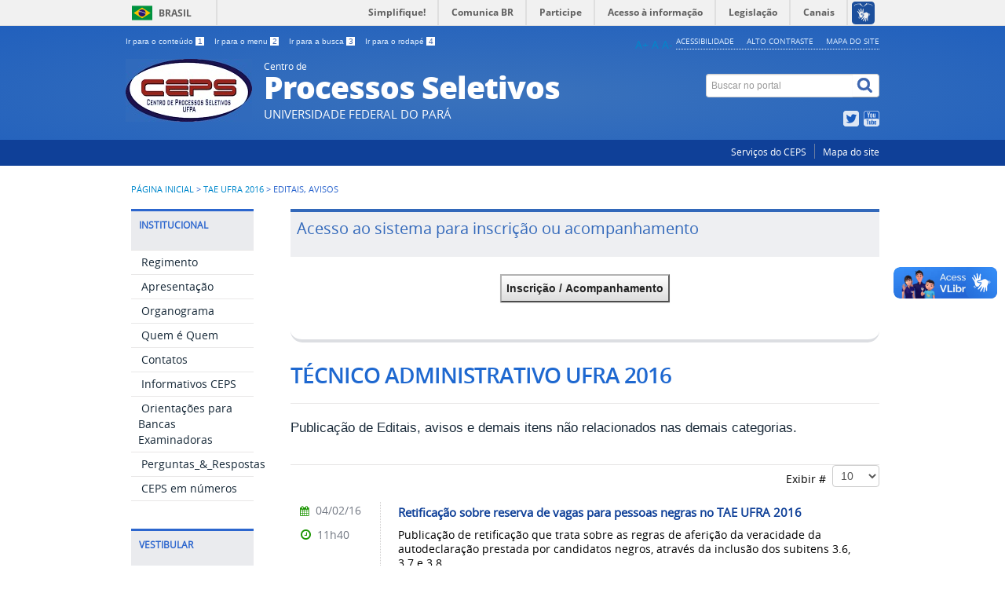

--- FILE ---
content_type: text/html; charset=utf-8
request_url: https://www.ceps.ufpa.br/index.php/tae-ufra-2016/81-editais-avisos-taeufra2016?start=10
body_size: 12116
content:
<!DOCTYPE html>
<!--[if lt IE 7]>      <html class="no-js lt-ie9 lt-ie8 lt-ie7" lang="pt-br" dir="ltr"> <![endif]-->
<!--[if IE 7]>         <html class="no-js lt-ie9 lt-ie8" lang="pt-br" dir="ltr"> <![endif]-->
<!--[if IE 8]>         <html class="no-js lt-ie9" lang="pt-br" dir="ltr"> <![endif]-->
<!--[if gt IE 8]><!-->
<html class="no-js" lang="pt-br" dir="ltr">
<!--<![endif]-->
<html lang="pt-br">

<head>
   
<!-- Google tag (gtag.js) -->
<script async src="https://www.googletagmanager.com/gtag/js?id=G-ZTCDR3F3XG"></script>
<script>
  window.dataLayer = window.dataLayer || [];
  function gtag(){dataLayer.push(arguments);}
  gtag('js', new Date());

  gtag('config', 'G-ZTCDR3F3XG');
</script>



    <meta http-equiv="X-UA-Compatible" content="IE=edge" />
    <meta charset="utf-8">
    <meta name="viewport" content="width=device-width, initial-scale=1">	
	<meta name="robots" content="index, follow" />
	<meta name="AdsBot-Google" content="noindex" />
    <meta name="theme-color" content="#025c75">
    <link rel="preconnect" href="https://fonts.googleapis.com/" crossorigin>
	<link rel="preconnect" href="https://fonts.gstatic.com/" crossorigin>

    <!--[if lt IE 9]>
    <script src="/templates/padraogoverno01/js/html5shiv.js"></script>
    <![endif]-->
    <link rel="stylesheet" href="/templates/padraogoverno01/bootstrap/css/bootstrap.min.css" type='text/css' />
    <link rel="stylesheet" href="/templates/padraogoverno01/css/template-azul.css" type='text/css' />
    		<link rel="stylesheet" href="/templates/padraogoverno01/css/icones-bmp-azul.css" type='text/css'/>
		    <link rel="stylesheet" href="/templates/padraogoverno01/font-awesome/css/font-awesome.min.css" type='text/css' />
	<link rel="stylesheet" href="/templates/padraogoverno01/css/padraoceps.css" type='text/css'/>
    <!--[if lt IE 10]>
    <link rel="stylesheet" href="/templates/padraogoverno01/css/ie.css" />
    <![endif]-->
    <!--[if lt IE 9]>
    <link rel="stylesheet" href="/templates/padraogoverno01/css/ie8.css" />
    <![endif]-->
    <!--[if lt IE 8]>
    <link rel="stylesheet" href="/templates/padraogoverno01/css/ie7.css" />
    <link rel="stylesheet" href="/font-awesome/css/font-awesome-ie7.min.css" />
    <![endif]-->
	
	<!-- jquery do banner rotativo corigido  -->
    <!-- jQuery (necessary for Bootstrap's JavaScript plugins) -->
    <script src="https://code.jquery.com/jquery-1.12.4.min.js" integrity="sha384-nvAa0+6Qg9clwYCGGPpDQLVpLNn0fRaROjHqs13t4Ggj3Ez50XnGQqc/r8MhnRDZ" crossorigin="anonymous"></script>
    <!-- Include all compiled plugins (below), or include individual files as needed -->
    <script src="https://cdn.jsdelivr.net/npm/bootstrap@3.4.1/dist/js/bootstrap.min.js" integrity="sha384-aJ21OjlMXNL5UyIl/XNwTMqvzeRMZH2w8c5cRVpzpU8Y5bApTppSuUkhZXN0VxHd" crossorigin="anonymous"></script>
	<!-- fim jquery do banner rotativo corigido  -->

  
        <base href="https://www.ceps.ufpa.br/index.php/tae-ufra-2016/81-editais-avisos-taeufra2016" />
	<meta http-equiv="content-type" content="text/html; charset=utf-8" />
	<meta name="robots" content="index, follow" />
	<title>Editais, avisos</title>
	<link href="/index.php/tae-ufra-2016/81-editais-avisos-taeufra2016?format=feed&amp;type=rss" rel="alternate" type="application/rss+xml" title="RSS 2.0" />
	<link href="/index.php/tae-ufra-2016/81-editais-avisos-taeufra2016?format=feed&amp;type=atom" rel="alternate" type="application/atom+xml" title="Atom 1.0" />
	<link href="/templates/padraogoverno01/favicon.ico" rel="shortcut icon" type="image/vnd.microsoft.icon" />
	<link href="https://www.ceps.ufpa.br/index.php/component/search/?Itemid=295&amp;id=81&amp;format=opensearch" rel="search" title="Pesquisa CEPS_UFPA" type="application/opensearchdescription+xml" />
	<link href="/plugins/system/jce/css/content.css?aa754b1f19c7df490be4b958cf085e7c" rel="stylesheet" type="text/css" />
	<style type="text/css">

      /* Oculta os dois primeiros itens (data e horário) com múltiplas abordagens */
      body.nivel1-layout .span2.tileInfo ul li:nth-child(1),
      body.nivel1-layout .span2.tileInfo ul li:nth-child(2),
      body.nivel1-layout div.span2.tileInfo ul li:nth-child(1),
      body.nivel1-layout div.span2.tileInfo ul li:nth-child(2) {
        display: none !important;
        visibility: hidden !important;
        opacity: 0 !important;
        height: 0 !important;
        overflow: hidden !important;
        margin: 0 !important;
        padding: 0 !important;
        line-height: 0 !important;
      }
      
      /* Estiliza a lista para melhor apresentação */
      body.nivel1-layout .span2.tileInfo ul,
      body.nivel1-layout div.span2.tileInfo ul {
        margin: 0 !important;
        padding: 10px 0 !important;
        list-style: none !important;
      }
      
      /* Centraliza o terceiro item e garante que está visível */
      body.nivel1-layout .span2.tileInfo ul li:nth-child(3),
      body.nivel1-layout div.span2.tileInfo ul li:nth-child(3) {
        width: 100% !important;
        text-align: center !important;
        padding: 10px !important;
        display: block !important;
        visibility: visible !important;
        opacity: 1 !important;
        height: auto !important;
      }
    
	</style>
	<script type="application/json" class="joomla-script-options new">{"csrf.token":"7eaf8a1ec381ed270ca025c40d38dc7a","system.paths":{"root":"","base":""}}</script>
	<script src="/media/system/js/mootools-more.js?6b09de6c60d2eec05bc89f2a66d6a38f" type="text/javascript"></script>
	<script src="/media/jui/js/jquery.min.js?6b09de6c60d2eec05bc89f2a66d6a38f" type="text/javascript"></script>
	<script src="/media/jui/js/jquery-noconflict.js?6b09de6c60d2eec05bc89f2a66d6a38f" type="text/javascript"></script>
	<script src="/media/jui/js/jquery-migrate.min.js?6b09de6c60d2eec05bc89f2a66d6a38f" type="text/javascript"></script>
	<script src="/media/jui/js/bootstrap.min.js?6b09de6c60d2eec05bc89f2a66d6a38f" type="text/javascript"></script>
	<script type="text/javascript">
jQuery(function($) {
			 $('.hasTip').each(function() {
				var title = $(this).attr('title');
				if (title) {
					var parts = title.split('::', 2);
					var mtelement = document.id(this);
					mtelement.store('tip:title', parts[0]);
					mtelement.store('tip:text', parts[1]);
				}
			});
			var JTooltips = new Tips($('.hasTip').get(), {"maxTitleChars": 50,"fixed": false});
		});jQuery(function($){ initTooltips(); $("body").on("subform-row-add", initTooltips); function initTooltips (event, container) { container = container || document;$(container).find(".hasTooltip").tooltip({"html": true,"container": "body"});} });
      (function() {
        function verificarNivel1() {
          var path = window.location.pathname;
          var parts = path.split('/').filter(Boolean);
          
          // Debug: mostra no console o que foi detectado
          console.log('[Nível 1 Debug] Path:', path);
          console.log('[Nível 1 Debug] Parts:', parts);
          console.log('[Nível 1 Debug] Length:', parts.length);
          
          // Lista de padrões de EXCLUSÃO - URLs que NÃO devem ocultar nada (mostram tudo)
          var padroesExclusao = [
            'ps-escola-aplicacao'
            // Adicione novos padrões aqui conforme necessário
          ];
          
          // Verifica se a URL contém algum dos padrões de exclusão
          var isExclusao = false;
          if (parts.length >= 2) {
            for (var i = 0; i < padroesExclusao.length; i++) {
              if (parts[1].indexOf(padroesExclusao[i]) === 0) {
                isExclusao = true;
                console.log('[Nível 1 Debug] URL na lista de EXCLUSÃO - MOSTRA TUDO (padrão: ' + padroesExclusao[i] + ')');
                break;
              }
            }
          }
          
          // Detecta se é nível 1: exatamente 2 partes e primeira é 'index.php'
          var isNivel1 = parts.length === 2 && parts[0] === 'index.php';
          
          console.log('[Nível 1 Debug] É nível 1?', isNivel1);
          console.log('[Nível 1 Debug] É exclusão (mostra tudo)?', isExclusao);
          
          // Aplica CSS APENAS se for nível 1 E NÃO estiver na lista de exclusão
          if (isNivel1 && !isExclusao) {
            document.body.classList.add('nivel1-layout');
            console.log('[Nível 1 Debug] Classe adicionada ao body - OCULTA data/horário');
            
            // Verifica se os elementos existem
            var tileInfo = document.querySelector('.span2.tileInfo');
            var tileInfoUl = document.querySelector('.span2.tileInfo ul');
            var listItems = document.querySelectorAll('.span2.tileInfo ul li');
            
            console.log('[Nível 1 Debug] .span2.tileInfo encontrado?', !!tileInfo);
            console.log('[Nível 1 Debug] .span2.tileInfo ul encontrado?', !!tileInfoUl);
            console.log('[Nível 1 Debug] Quantidade de <li>:', listItems.length);
          } else if (isExclusao) {
            console.log('[Nível 1 Debug] EXCLUSÃO ativa - mantém todos os 3 itens visíveis');
          }
        }

        if (document.readyState === 'loading') {
          document.addEventListener('DOMContentLoaded', verificarNivel1);
        } else {
          verificarNivel1();
        }
      })();
    
	</script>
	<script src="/plugins/system/simple_cookie_consent/html.js" type="text/javascript"></script>
<link rel="stylesheet" href="/plugins/system/simple_cookie_consent/html.css" />
	<!--[if lt IE 9]><link rel="stylesheet" href="https://www.ceps.ufpa.br/modules/mod_barradogoverno/assets/2014/css/ie8.css" type="text/css" /><![endif]-->
	<style type="text/css">
#barra-brasil li { line-height:inherit; }
</style>

    <meta content="width=device-width, initial-scale=1.0" name="viewport">
        		<link href='https://www.ceps.ufpa.br/templates/padraogoverno01/css/fontes.css'  rel='stylesheet' type='text/css'>
		    
      
    <!--Inicio Script Aumentar/Diminuir Fonte dos artigos -->
    <script language="javascript">
        function sizeFont(elem, acao) {
            // tamanho inicial da fonte (em px)
            var tamInic = 12;
            // tamanho minímo da [b]fonte (em px)
            var tamMin = 4;
            // tamanho máximo da fonte (em px)
            var tamMax = 40;
            // pega o tamanho da fonte. Se não foi setada ainda (primeira vez que a função é executada) terá como tamanho padrão "tamInic"
            if (document.getElementById(elem).style.fontSize == "") {
                var tamFonte = tamInic;
            } else {
                var tamFonte = parseInt(document.getElementById(elem).style.fontSize);
            }
            switch (acao) {
                // aumenta o tamanho, enquanto for menor que 'tamMax'
                case '+':
                    if (tamFonte < tamMax)
                        document.getElementById(elem).style.fontSize = (tamFonte + 2) + "px";
                    break;
                    // diminui o tamanho, enquanto for maior que 'tamMin'
                case '-':
                    if (tamFonte > tamMin)
                        document.getElementById(elem).style.fontSize = (tamFonte - 2) + "px";
                    break;
                    //diminui o tamanho, enquanto for maior que 'tamMin'
                case 'default':
                    document.getElementById(elem).style.fontSize = (tamFonte = 16) + "px";
                    break;
            }
        }
    </script>

    <noscript>Essa pagina depende do javascript para abrir, favor habilitar o javascript do seu browser!</noscript>

    <!-- FIM Script Aumentar/Diminuir Fonte dos artigos -->
</head>
<!-- adiciona esta div para que o script possa buscar os elementos para alterar a fonte -->
<div id="conteudo">

    <body class="pagina-taeUfra2016">
        <a class="hide" id="topo" href="#accessibility">Ir direto para menu de acessibilidade.</a>
        <noscript>
            <div class="error minor-font">
                Seu navegador de internet está sem suporte à JavaScript. Por esse motivo algumas funcionalidades do site podem não estar acessíveis.
            </div>
        </noscript>
        <!--[if lt IE 7]><center><strong>Atenção, a versão de seu navegador não é compatível com este sítio. Atualize seu navegador.</strong></center><![endif]-->
        <!-- barra do governo -->
<div id="barra-brasil">
	<div id="barra-brasil" style="background:#7F7F7F; height: 20px; padding:0 0 0 10px;display:block;"> 
	<ul id="menu-barra-temp" style="list-style:none;">
		<li style="display:inline; float:left;padding-right:10px; margin-right:10px; border-right:1px solid #EDEDED"><a href="http://brasil.gov.br" style="font-family:sans,sans-serif; text-decoration:none; color:white;">Portal do Governo Brasileiro</a></li> 
		<li><a style="font-family:sans,sans-serif; text-decoration:none; color:white;" href="http://epwg.governoeletronico.gov.br/barra/atualize.html">Atualize sua Barra de Governo</a></li>
	</ul>
	</div>
</div>
	
<!--[if lt IE 7]><br /><strong>Seu navegador é incompatível com os novos padrões de tecnologia e por isso você não pode visualizar a nova barra do Governo Federal. Atualize ou troque seu navegador.</strong><br /><![endif]-->
<!-- fim barra do governo -->
        <div class="layout">
            <header>
                <div class="container">
                    <div class="row-fluid accessibility-language-actions-container">
                        <div class="span6 accessibility-container">
                            <ul id="accessibility">
                                <li>
                                    <a accesskey="1" href="#content" id="link-conteudo">
                                        Ir para o conte&uacute;do
                                        <span>1</span>
                                    </a>
                                </li>
                                <li>
                                    <a accesskey="2" href="#navigation" id="link-navegacao">
                                        Ir para o menu
                                        <span>2</span>
                                    </a>
                                </li>
                                <li>
                                    <a accesskey="3" href="#portal-searchbox" id="link-buscar">
                                        Ir para a busca
                                        <span>3</span>
                                    </a>
                                </li>
                                <li>
                                    <a accesskey="4" href="#footer" id="link-rodape">
                                        Ir para o rodap&eacute;
                                        <span>4</span>
                                    </a>
                                </li>
                            </ul>
                        </div>
                        <!-- fim div.span6 -->
                        <div class="span6 language-and-actions-container">
                            		<h2 class="hide">Opções de acessibilidade</h2>
		
<ul class="pull-right" id="portal-siteactions">
<li class="item-140"><a href="/index.php/acessibilidade" accesskey="5" >Acessibilidade</a></li><li class="item-141 toggle-contraste"><a class="toggle-contraste" href="#"  accesskey="6" >Alto contraste</a></li><li class="item-142"><a href="/index.php/mapa-do-site" accesskey="7" >Mapa do site</a></li></ul>
	
                            <!-- alteração tamanho da fonte - início -->
                            <div style="text-align:right;">
                                <ul id="accessibilityFonts">
                                    <li>
                                        <a href="#" onclick="sizeFont('conteudo','+');" title="Aumentar a fonte">A+</a>
                                    </li>
                                    <li>
                                        <a href="#" onclick="sizeFont('conteudo','default');" title="Voltar ao tamanho normal">A</a>
                                    </li>
                                    <li>
                                        <a href="#" onclick="sizeFont('conteudo','-');" title="Diminuir a fonte">A-</a>&nbsp;
                                    </li>
                                </ul>
                            </div>
                            <!-- alteração tamanho da fonte - fim -->
                        </div>
                        <!-- fim div.span6 -->
                    </div>
                    <!-- fim .row-fluid -->
                    <div class="row-fluid">
                        <div id="logo" class="span8">
                            <a href="https://www.ceps.ufpa.br/" title="Processos Seletivos">
                                                                    <img src="https://www.ceps.ufpa.br/images/headers/logo-ceps-ps_161_80.png" alt="Processos Seletivos" />
                                                                <span class="portal-title-1">Centro de </span>
                                <h1 class="portal-title corto">Processos Seletivos</h1>
                                <span class="portal-description">UNIVERSIDADE FEDERAL DO PARÁ</span>
                            </a>
                        </div>
                        <!-- fim .span8 -->
                        <div class="span4">
                            	<div id="portal-searchbox" class="row">
    	<h2 class="hidden">Buscar no portal</h2>
    	<form action="/index.php/tae-ufra-2016" method="post" class="pull-right">
 	<fieldset>
        <legend class="hide">Busca</legend>
        <h2 class="hidden">Buscar no portal</h2>
        <div class="input-append">        	
        	<input type="text" id="portal-searchbox-field" class="searchField" placeholder="Buscar no portal" aria-label="Buscar no portal" title="Buscar no portal" name="searchword">       
            <button type="submit" class="btn searchButton" aria-label="Buscar" ><span class="hide">Buscar</span><i class="icon-search"></i></button>
		</div>
		<input type="hidden" name="task" value="search" />
		<input type="hidden" name="option" value="com_search" />
		<input type="hidden" name="Itemid" value="295" />
	</fieldset>
</form>
    </div>
		<div id="social-icons" class="row">
    	<h2 class="hidden">Redes Sociais</h2>
    	
<ul class="pull-right">
<li class="portalredes-item item-136"><a href="https://twitter.com/Ceps_Ufpa" ><i class="icon-twitter-sign"><span>Twitter</span></i></a></li><li class="portalredes-item item-137"><a href="https://www.youtube.com/channel/UCNXRRe0nlXBGa_tQSThwXeQ" ><i class="icon-youtube"><span>YouTube</span></i></a></li></ul>
    </div>
	
                        </div>
                        <!-- fim .span4 -->
                    </div>
                    <!-- fim .row-fluid -->
                </div>
                <!-- fim div.container -->
                <div class="sobre">
                    <div class="container">
                        	<nav class="menu-servicos pull-right">
        <h2 class="hide">Serviços</h2>
        
<ul>
<li class="item-133"><a href="/index.php/servicos-do-ceps" >Serviços do CEPS</a></li><li class="item-478"><a href="https://ceps.ufpa.br/index.php/mapa-do-site" >Mapa do site</a></li></ul>
<span class="hide">Fim do menu de serviços</span>
    </nav>
	
                    </div>
                    <!-- .container -->
                </div>
                <!-- fim .sobre -->
            </header>
            <main>
                <div class="container">
                    	<div class="row-fluid">
		<section>
						
<div class="rastro-navegacao row-flutuante">
<a href="/index.php" class="pathway">Página inicial</a> <span class="separator"> &gt; </span> <a href="/index.php/tae-ufra-2016" class="pathway">TAE UFRA 2016</a> <span class="separator"> &gt; </span> <span>Editais, avisos</span></div>
		</section>
	</div>
	
                    <div class="row-fluid">
                                                    <div id="navigation" class="span3">
                                <a href="#" class="visible-phone visible-tablet mainmenu-toggle btn"><i class="icon-list"></i>&nbsp;Menu</a>
                                <section id="navigation-section">
                                    <span class="hide">Início do menu principal</span>
                                    	<nav class="assuntos closed span9">
		<h2 >Institucional <i class="icon-chevron-down visible-phone visible-tablet pull-right"></i></h2>
		
<ul>
<li class="item-296"><a href="/index.php/regimento" >Regimento</a></li><li class="item-297"><a href="/index.php/apresentacao" >Apresentação</a></li><li class="item-298"><a href="/index.php/m-organograma-ceps" >Organograma</a></li><li class="item-299"><a href="/index.php/quem-equipe" >Quem é Quem</a></li><li class="item-361"><a href="/index.php/menu-contatos" >Contatos</a></li><li class="item-426"><a href="/index.php/informativos-ceps" >Informativos CEPS</a></li><li class="item-427"><a href="/index.php/orientacoes-ceps-concursos" >Orientações para Bancas Examinadoras</a></li><li class="item-431"><a href="/index.php/perguntas-respostas-ceps" >Perguntas_&amp;_Respostas</a></li><li class="item-464"><a href="/index.php/ceps-em-numeros" >CEPS em números</a></li></ul>
	</nav>
		<nav class="assuntos closed span9">
		<h2 >Vestibular <i class="icon-chevron-down visible-phone visible-tablet pull-right"></i></h2>
		
<ul>
<li class="item-480"><a href="/index.php/ps2026" title="Processo Seletivo UFPA 2026" >PS 2026</a></li><li class="item-465"><a href="/index.php/ps2025" title="Processo Seletivo UFPA 2025" >PS 2025</a></li><li class="item-439"><a href="/index.php/ps2024" title="Processo Seletivo UFPA 2024" >PS 2024</a></li><li class="item-393"><a href="/index.php/ps2022" title="Processo Seletivo UFPA 2022" >PS 2022</a></li><li class="item-406"><a href="/index.php/ps2023" title="Processo Seletivo UFPA 2023" >PS 2023</a></li><li class="item-392"><a href="/index.php/ps2021-2" title="Processo Seletivo UFPA 2021-2" >PS 2021-2</a></li><li class="item-385"><a href="/index.php/ps2021" title="Processo Seletivo UFPA 2021" >PS 2021</a></li><li class="item-355"><a href="/index.php/ps2020" title="Processo Seletivo UFPA 2020" >PS 2020</a></li><li class="item-279"><a href="/index.php/ps2019" title="Processo Seletivo UFPA 2019" >PS 2019</a></li><li class="item-278"><a href="/index.php/ps2018" title="Processo Seletivo UFPA 2018" >PS 2018</a></li><li class="item-317"><a class="frameAnteriores" href="/index.php/psufpa-antes-2018" title="Vestibulares UFPA - anteriores a 2018" >Anteriores a 2018</a></li></ul>
	</nav>
		<nav class="assuntos closed span9">
		<h2 >Concursos Públicos <i class="icon-chevron-down visible-phone visible-tablet pull-right"></i></h2>
		
<ul>
<li class="item-345"><a class="urlExterna" href="https://apps.ceps.ufpa.br/docentesufpa/" title="Concursos para docentes UFPA" >Docentes UFPA</a></li><li class="item-290"><span class="separator">TAE UFPA</span>
</li><li class="item-438"><a href="/index.php/tae-ufpa-2023" title="Técnico-Administrativo UFPA 2023" >TAE UFPA 2023</a></li><li class="item-405"><a href="/index.php/tae-ufpa-2022" title="Técnico-Administrativo UFPA 2022" >TAE UFPA 2022</a></li><li class="item-348"><a href="/index.php/tae-ufpa-2019" title="Técnico Administrativo UFPA 2019" >TAE UFPA 2019</a></li><li class="item-291"><a href="/index.php/tae-ufpa-2018" title="Técnico Administrativo UFPA 2018" >TAE UFPA 2018</a></li><li class="item-371"><span class="separator">Seletivo Simplificado UFPA</span>
</li><li class="item-372"><a href="/index.php/simplificado-ufpa-2019" title="Seletivo Simplificado UFPA 2019" >Sel.Simplificado 2019</a></li><li class="item-343"><a href="/index.php/ss-ufpa-2018" title="Seletivo Simplificado UFPA 2018" >Sel.Simplificado 2018</a></li><li class="item-373"><span class="separator">UFPA - outros</span>
</li><li class="item-338"><a class="frameAnteriores" href="https://www.ceps.ufpa.br/index.php/concursosufpa-antes-2018" title="Concursos UFPA anteriores a 2018" >Anteriores a 2018</a></li><li class="item-473"><span class="separator">EMÍLIO GOELDI</span>
</li><li class="item-474"><a href="/index.php/pesq-adj-2024" title="MPEG 2024 - Pesquisador Adjunto I" >Pesquisador</a></li><li class="item-475"><a href="/index.php/tecnp-2024" title="MPEG 2024 - Tecnologista Pleno I" >Tecnologista</a></li><li class="item-408"><span class="separator">UFOPA</span>
</li><li class="item-476"><a href="/index.php/tae-ufopa-2024" title="Técnico Administrativo UFOPA 2024" >TAE UFOPA 2024</a></li><li class="item-407"><a href="/index.php/tae-ufopa-2016" title="Técnico Administrativo UFOPA 2016" >TAE UFOPA 2016</a></li><li class="item-294"><span class="separator">UFRA</span>
</li><li class="item-356"><a href="/index.php/tae-ufra-2019" title="Técnico Administrativo UFRA 2019" >TAE UFRA 2019</a></li><li class="item-295 current active"><a href="/index.php/tae-ufra-2016" title="Técnico Administrativo UFRA 2016" >TAE UFRA 2016</a></li><li class="item-302"><span class="separator">UNIFESSPA</span>
</li><li class="item-303"><a href="/index.php/tae-unifesspa-2018" title="Técnico Administrativo UNIFESSPA 2018" >TAE UNIFESSPA 2018</a></li><li class="item-444"><a class="frameAnteriores" href="/index.php/concursounifesspa-antes-2018m" title="Concursos UNIFESSPA anteriores a 2018" >Anteriores a 2018</a></li></ul>
	</nav>
		<nav class="assuntos closed span9">
		<h2 >P. Seletivo Escola de Aplicação <i class="icon-chevron-down visible-phone visible-tablet pull-right"></i></h2>
		<ul class="menuspan9">
<li class="item-487"><a href="/index.php/ps-escola-aplicacao-2026" title="SELETIVO ESCOLA DE APLICAÇÃO 2026">SELETIVO 2026</a></li><li class="item-477"><a href="/index.php/ps-escola-aplicacao-2025" title="SELETIVO ESCOLA DE APLICAÇÃO 2025">SELETIVO 2025</a></li><li class="item-455"><a href="/index.php/ps-escola-aplicacao-2024" title="SELETIVO ESCOLA DE APLICAÇÃO 2024">SELETIVO 2024</a></li><li class="item-425"><a href="/index.php/ps-escola-aplicacao-2023" title="SELETIVO ESCOLA DE APLICAÇÃO 2023">SELETIVO 2023</a></li></ul>
	</nav>
		<nav class="assuntos closed span9">
		<h2 >Processos Seletivos Especiais <i class="icon-chevron-down visible-phone visible-tablet pull-right"></i></h2>
		
<ul>
<li class="item-311"><span class="separator">PSE UFPA</span>
</li><li class="item-482"><a href="/index.php/iq-2026" title="PSE - I/Q 2026 (Indígenas e Quilombolas)" >PSE - IQ 2026</a></li><li class="item-481"><a href="/index.php/goianesia-2025-1" title="PSE 2025-1 (Eng. Elétrica - Goianésia do Pará)" >PSE 2025-1 (Eng. Elétrica - Goianésia)</a></li><li class="item-471"><a href="/index.php/pse-ufpa-2025-1-cp" title="PSE 2025-1 (Licenciatura em Educação do Campo)" >PSE 2025-1 (Campo)</a></li><li class="item-468"><a href="/index.php/pse-ufpa-2025-1" title="PSE 2025-1 (Eng. Elétrica - Goianésia do Pará)" >PSE 2025-1 (Eng. Elétrica)</a></li><li class="item-467"><a href="/index.php/pse-iq-2025" title="PSE - I/Q 2025 (Indígenas e Quilombolas)" >PSE - IQ 2025</a></li><li class="item-463"><a href="/index.php/pse-ufpa-2024-2" title="PSE 2024-2 (Licenciatura em Educação do Campo)" >PSE 2024-2 (Campo)</a></li><li class="item-466"><a href="/index.php/pse-parforequ-2024" title="Processo Seletivo Especial - Parfor Equidade 2024" >PSE - PARFOR EQUIDADE 2024</a></li><li class="item-429"><a href="/index.php/pse-ufpa-2023-2" title="PSE UFPA 2023-2 (EAD)" >PSE 2023-2 (EAD)</a></li><li class="item-441"><a href="/index.php/pse-ufpa-2024-1" title="PSE UFPA 2024-1 (Indígenas e Quilombolas - I/Q)" >PSE 2024-1 (I\Q)</a></li><li class="item-449"><a href="/index.php/pse-ufpa-2023-3" title="PSE UFPA 2023-3 (EAD)" >PSE 2023-3 (EAD)</a></li><li class="item-411"><a href="/index.php/pse-2023-1" title="PSE UFPA 2023-1 (Indígenas e Quilombolas - I/Q)" >PSE 2023-1 (I\Q)</a></li><li class="item-420"><a href="/index.php/pse-ufpa-2022-8" title="PSE 2022-8 (Licenciatura em Etnodesenvolvimento)" >PSE 2022-8 (Etno.)</a></li><li class="item-417"><a href="/index.php/pse-ufpa-2022-7" title="PSE 2022-7 (Licenciatura em Educação do Campo)" >PSE 2022-7 (Campo)</a></li><li class="item-399"><a href="/index.php/pse-ufpa-2022-1" title="PSE UFPA 2022-1 (Indígenas e Quilombolas)" >PSE 2022-1 (I\Q)</a></li><li class="item-400"><a class="sub_menu_longo" href="/index.php/pse-formapara-2022-2" title="PSE FORMA PARÁ 2022-2" >PSE 2022-2 (FORMA PARÁ)</a></li><li class="item-395"><a href="/index.php/pse-ufpa-2021-3" title="PSE UFPA 2021-3 (EaD)" >PSE 2021-3 (EaD)</a></li><li class="item-394"><a href="/index.php/pse-ufpa-2021-2" title="PSE 2021-2 (Indígenas e Quilombolas)" >PSE 2021-2 (I\Q)</a></li><li class="item-388"><a href="/index.php/pse-ufpa-2021-1" title="PSE 2021-1 (EAD)" >PSE 2021-1 (EAD)</a></li><li class="item-384"><a href="/index.php/pse-ufpa-2020-6" title="PSE 2020-6 ( imigrantes, refugiados, asilados, apátridas,...)" >PSE 2020-6 (MIGRE)</a></li><li class="item-381"><a href="/index.php/pse-ufpa-2020-4" title="PSE 2020-4 (Curso Superior de Tecnologia em Produção Cênica)" >PSE 2020-4 (P.Cênica)</a></li><li class="item-360"><a href="/index.php/pse-ufpa-2020-3" title="PSE 2020-3 (Licenciatura em Educação do Campo)" >PSE 2020-3 (Campo)</a></li><li class="item-359"><a href="/index.php/pse-ufpa-2020-2" title="PSE 2020-2 (Curso de Licenciatura Integrada em Ciências Matemática e Linguagens - Mocajuba)" >PSE 2020-2 (Lic.Integr.)</a></li><li class="item-357"><a href="/index.php/pse-ufpa-2020-1" title="Processo Seletivo Especial 2020-1 (Indígenas e Quilombolas)" >PSE 2020-1 (I\Q)</a></li><li class="item-330"><a href="/index.php/pse-ufpa-2019-1" title="Processo Seletivo UFPA 2018-3 (Indígenas e Quilombolas)" >PSE 2019-1 (I\Q)</a></li><li class="item-346"><a href="/index.php/pse-ufpa-2019-2" title="Processo Seletivo UFPA 2019-2 (Curso de Licenciatura em Etnodesenvolvimento)" >PSE 2019-2 (Etno)</a></li><li class="item-333"><a class="frameAnteriores" href="https://www.ceps.ufpa.br/index.php/pseufpa-antes-2019" title="Seletivos Especiais UFPA anteriores a 2019" >Anteriores a 2019</a></li><li class="item-304"><a class="estiloTodos" href="/index.php/todos-os-processos" title="PSE's UFPA" >Todos</a></li></ul>
	</nav>
		<nav class="assuntos closed span9">
		<h2 >Programas de Residência <i class="icon-chevron-down visible-phone visible-tablet pull-right"></i></h2>
		
<ul>
<li class="item-305"><span class="separator">Residência Médica</span>
</li><li class="item-483"><a href="/index.php/medica2026" title="Processo Seletivo Residência Médica UFPA 2026" >PSRM 2026</a></li><li class="item-469"><a href="/index.php/resmedica2025" title="Processo Seletivo Residência Médica UFPA 2025" >PSRM 2025</a></li><li class="item-447"><a href="/index.php/resmedica2024" title="Processo Seletivo Residência Médica UFPA 2024" >PSRM 2024</a></li><li class="item-415"><a href="/index.php/resmedica2023" title="Processo Seletivo Residência Médica UFPA 2023" >PSRM 2023</a></li><li class="item-386"><a href="/index.php/resmedica2021" title="Processo Seletivo Residência Médica UFPA 2021" >PSRM 2021</a></li><li class="item-398"><a href="/index.php/resmedica2022" title="Processo Seletivo Residência Médica UFPA 2022" >PSRM 2022</a></li><li class="item-379"><a href="/index.php/resmedica2020-hujbb" title="Processo Seletivo Residência Médica UFPA 2020 (HUJBB)" >PSRM 2020-HUJBB</a></li><li class="item-377"><a href="/index.php/resmedica2020" title="Processo Seletivo Residência Médica UFPA 2019" >PSRM 2020</a></li><li class="item-306"><a href="/index.php/psrm-2018" title="Processo Seletivo Residência Médica UFPA 2018" >PSRM 2018</a></li><li class="item-322"><a href="/index.php/psrm-2019" title="Processo Seletivo Residência Médica UFPA 2019" >PSRM 2019</a></li><li class="item-334"><a class="frameAnteriores" href="/index.php/psrm-antes-2018" title="Residência Médica UFPA - anteriores a 2018" >Anteriores a 2018</a></li><li class="item-307"><span class="separator">Residência Multiprofissional</span>
</li><li class="item-484"><a href="/index.php/psrmps-2026" title="Processo Seletivo de Residência Multiprofissional e em Área Profissional da Saúde, ano 2026" >PSRMPS 2026</a></li><li class="item-470"><a href="/index.php/psrmps-2025" title="Processo Seletivo de Residência Multiprofissional e em Área  Profissional da Saúde, ano 2025" >PSRMPS 2025</a></li><li class="item-448"><a href="/index.php/psrmps-2024" title="Processo Seletivo de Residência Multiprofissional e em Área  Profissional da Saúde, ano 2024" >PSRMPS 2024</a></li><li class="item-416"><a href="/index.php/psrmps-2023" title="Processo Seletivo de Residência Multiprofissional e em Área  Profissional da Saúde, ano 2023" >PSRMPS 2023</a></li><li class="item-387"><a href="/index.php/psrmps-2021" title="Processo Seletivo de Residência Multiprofissional e em Área Profissional da Saúde UFPA 2021" >PSRMPS 2021</a></li><li class="item-430"><a href="/index.php/pssrmps-2023" title="PS Simplificado de Residência Multiprofissional e em Área  Profissional da Saúde, ano 2023" >PSSRMPS 2023</a></li><li class="item-397"><a href="/index.php/psrmps-2022" title="Processo Seletivo de Residência Multiprofissional e em Área  Profissional da Saúde, ano 2022" >PSRMPS 2022</a></li><li class="item-378"><a href="/index.php/psrmps-2020" title="Processo Seletivo de Residência Multiprofissional e em Área Profissional da Saúde UFPA 2020" >PSRMPS 2020</a></li><li class="item-323"><a href="/index.php/psrmps-2019" title="Processo Seletivo de Residência Multiprofissional e em Área Profissional da Saúde UFPA 2018" >PSRMPS 2019</a></li><li class="item-308"><a href="/index.php/psrmps-2018" title="Processo Seletivo de Residência Multiprofissional e em Área Profissional da Saúde UFPA 2018" >PSRMPS 2018</a></li><li class="item-335"><a class="frameAnteriores" href="/index.php/psrmps-antes-2018" title="Residência Multiprofissional UFPA - anteriores 2018" >Anteriores a 2018</a></li></ul>
	</nav>
		<nav class="assuntos closed span9">
		<h2 >Processos Seletivos CTEPT EMUFPA/ETDUFPA <i class="icon-chevron-down visible-phone visible-tablet pull-right"></i></h2>
		
<ul>
<li class="item-479"><a href="/index.php/menuctept-2026" title="PS EMUFPA/ETDUFPA para cursos técnicos e de especialização técnica (PS CTEPT UFPA 2026)" >PS CTEPT 2026</a></li></ul>
	</nav>
		<nav class="assuntos closed span9">
		<h2 >Processos Seletivos Técnicos EMUFPA <i class="icon-chevron-down visible-phone visible-tablet pull-right"></i></h2>
		
<ul>
<li class="item-472"><a href="/index.php/ps-emufpa-2025" title="(PS EMUFPA) para Cursos Técnicos de Nível Médio, e de Especialização Profissional Técnica" >PS EMUFPA 2025</a></li><li class="item-452"><a href="/index.php/ps-emufpa-2024" title="(PS) para Cursos Técnicos de Nível Médio, e de Especialização Profissional Técnica" >PS CTNM e CEPT 2024</a></li><li class="item-401"><a href="/index.php/ps-ctnm-2022" title="Processo Seletivo para Cursos Técnicos de Nível Médio EMUFPA 2022" >PS CTNM 2022</a></li><li class="item-414"><a href="/index.php/ps-ct-emufpa-2023" title="Seletivo para Cursos Técnicos de Nível Médio e Cursos de Especialização Técnica" >PS CTNM e CETNM 2023</a></li><li class="item-390"><a href="/index.php/ps-ctnm-2021" title="Processo Seletivo para Cursos Técnicos de Nível Médio EMUFPA 2021" >PS CTNM 2021</a></li><li class="item-380"><a href="/index.php/ps-ctnm-emufpa-2020" title="PSeletivo para Cursos Técnicos de Nível Médio EMUFPA 2020" >PS CTNM 2020-2ª oferta e PS CETNM 2020</a></li><li class="item-365"><a href="/index.php/ps-tec-emufpa-2020" title="Processo Seletivo para Cursos Técnicos de Nível Médio EMUFPA 2020" >PS CTNM 2020</a></li><li class="item-366"><a href="/index.php/ps-ctnm-emufpa-2019" title="Processo Seletivo para Cursos Técnicos de Nível Médio EMUFPA 2019" >PS CTNM 2019</a></li><li class="item-367"><a href="/index.php/ps-ctnm-emufpa-2019-2" title="Processo Seletivo para Cursos Técnicos de Nível Médio EMUFPA 2019" >PS CTNM 2019-2ª oferta e PS CETNM 2019</a></li><li class="item-368"><a href="/index.php/ps-ctnm-emufpa-2018" title="Processo Seletivo para Cursos Técnicos de Nível Médio EMUFPA 2018 " >PS CTNM 2018</a></li></ul>
	</nav>
		<nav class="assuntos closed span9">
		<h2 >Processos Seletivos Técnicos ETDUFPA <i class="icon-chevron-down visible-phone visible-tablet pull-right"></i></h2>
		
<ul>
<li class="item-486"><a href="/index.php/etdufpa-2025" title="Processo Seletivo para Cursos Técnicos de Nível Médio ETDUFPA 2025" >PS ETDUFPA 2025</a></li><li class="item-456"><a href="/index.php/etdufpa-2024-2" title="PSS de Vagas Remanescente - ETDUFPA 2024-2" >PS ETDUFPA 2024-2</a></li><li class="item-457"><a href="/index.php/etdufpa-2024" title="Processo Seletivo para Cursos Técnicos de Nível Médio ETDUFPA 2024" >PS ETDUFPA 2024</a></li><li class="item-458"><a href="/index.php/etdufpa-2023-2" title="PSS de Vagas Remanescente - ETDUFPA 2023-2" >PSS ETDUFPA 2023-2</a></li><li class="item-459"><a href="/index.php/tec-etdufpa-2023" title="Processo Seletivo para Cursos Técnicos de Nível Médio ETDUFPA 2023" >PS ETDUFPA 2023</a></li><li class="item-460"><a href="/index.php/tec-etdufpa-2022" title="Processo Seletivo para Cursos Técnicos de Nível Médio ETDUFPA 2022" >PS ETDUFPA 2022</a></li><li class="item-461"><a href="/index.php/tec-etdufpa-2021" title="Processo Seletivo para Cursos Técnicos de Nível Médio ETDUFPA 2021" >PS ETDUFPA 2021</a></li><li class="item-462"><a href="/index.php/tec-etdufpa-2020" title="Processo Seletivo para Cursos Técnicos de Nível Médio ETDUFPA 2020" >PS ETDUFPA 2020</a></li></ul>
	</nav>
		<nav class="sobre closed span9">
		<h2 >Acesso à Informação <i class="icon-chevron-down visible-phone visible-tablet pull-right"></i></h2>
		
<ul>
<li class="item-112"><a href="/index.php/institucional" >Institucional</a></li></ul>
	</nav>
		<nav class="assuntos closed span9">
		<h2 >Mobilidade Acadêmica <i class="icon-chevron-down visible-phone visible-tablet pull-right"></i></h2>
		
<ul>
<li class="item-403"><span class="separator">Mobilidade Interna/Externa</span>
</li><li class="item-451"><a href="/index.php/moba2024" title="Mobilidade Interna/Externa 2024" >MOBA 2024</a></li><li class="item-419"><a href="/index.php/moba2023" title="Mobilidade Interna/Externa 2023" >MOBA 2023</a></li><li class="item-404"><a href="/index.php/moba2022" title="Mobilidade Interna/Externa 2022" >MOBA 2022</a></li><li class="item-324"><span class="separator">Mobilidade Interna</span>
</li><li class="item-358"><a href="/index.php/mobin2019" title="Mobilidade Acadêmica Interna 2019" >MOBIN 2019</a></li><li class="item-280"><a href="/index.php/mobin2018" title="Mobilidade Acadêmica Interna 2018" >MOBIN 2018</a></li><li class="item-325"><span class="separator">Mobilidade Externa</span>
</li><li class="item-300"><a href="/index.php/mobex2018" title="Mobilidade Acadêmica Externa 2018" >MOBEX 2018</a></li><li class="item-337"><span class="separator">Mobilidades</span>
</li><li class="item-336"><a class="frameAnteriores" href="/index.php/psmoba-antes-2018" title="Mobilidades Acadêmicas anteriores a 2018" >Anteriores a 2018</a></li><li class="item-326"><span class="separator">Mobilidade Afirmativa</span>
</li><li class="item-450"><a href="/index.php/mob-afirmativa-2024" title="Mobilidade Acadêmica Afirmativa 2024" >MOBAF 2024</a></li><li class="item-412"><a href="/index.php/mob-afirmativa-2022" title="Mobilidade Acadêmica Afirmativa 2022" >MOBAF 2022</a></li><li class="item-396"><a href="/index.php/mob-afirmativa-2021" title="Mobilidade Acadêmica Afirmativa 2021" >MOBAF 2021</a></li><li class="item-347"><a href="/index.php/mob-afirmativa-2019" title="Mobilidade Acadêmica Afirmativa 2019" >MOBAF 2019</a></li><li class="item-301"><a href="/index.php/mob-afirmativa-2017" title="Mobilidade Acadêmica Afirmativa 2017" >MOBAF 2017</a></li></ul>
	</nav>
		<nav class="assuntos span9">
		<h2 >Links úteis <i class="icon-chevron-down visible-phone visible-tablet pull-right"></i></h2>
		
<ul>
<li class="item-349"><a href="https://apps.ceps.ufpa.br/docentesufpa/" title="Concursos para docentes UFPA" ><img src="/images/conteudo/ufpa_docentes.jpg" alt="Concursos para docentes" /></a></li><li class="item-350"><a href="http://www.progep.ufpa.br" title="Pró-Reitoria de Gestão de Pessoal" ><img src="/images/imagens_menu/PROGEP.jpg" alt="Progep" /></a></li><li class="item-352"><a href="http://www.proeg.ufpa.br" title="Pró-Reitoria de Ensino de Graduação" ><img src="/images/imagens_menu/PROEG.jpg" alt="Proeg" /></a></li><li class="item-354"><a href="http://www.ciac.ufpa.br" title="Centro de Registro e Indicadores Acadêmicos" ><img src="/images/imagens_menu/ciac.png" alt="Ciac" /></a></li></ul>
	</nav>
	
                                    <span class="hide">Fim do menu principal</span>
                                </section>
                            </div>
                            <!-- fim #navigation.span3 -->
                                                <div id="content" class="span9 internas">
                            <section id="content-section">
                                <span class="hide">Início do conteúdo da página</span>

                                
                                
                                                                            <div class="row-fluid">
                                            		<div class="row-fluid module ">
							<div class="outstanding-header">			 	<h2 class="outstanding-title"><span>Acesso ao sistema para inscrição ou acompanhamento</span></h2>
			 	</div>									<div id="inscricao" class="inscricoes">
<button type="button" title="Inscrição e acompanhamento de inscrições - editais" onclick="window.location='https://apps.ceps.ufpa.br/editais/'">Inscrição / Acompanhamento</button>
</div><hr class="ceps_inscricao" />					</div>
		
                                            
                                        </div>
                                    									<!-- insere posição para aviso ao entrar pelos menus -->
																				<!-- fim insere posição para aviso ao entrar pelos menus -->
											
                                                                            <div class="row-fluid">
                                                                                            <div class="category-listtaeUfra2016">

		<h1 class="borderHeading">
		Técnico Administrativo UFRA 2016	</h1>
	
	
	
		<div class="subtitle">
							<p>Publicação de Editais, avisos e demais itens não relacionados nas demais categorias.</p>				
	</div>
	
	<div class="cat-items">
		

<form action="https://www.ceps.ufpa.br/index.php/tae-ufra-2016/81-editais-avisos-taeufra2016?start=10" method="post" name="adminForm" id="adminForm">
		<div class="row-fluid">
		<fieldset class="filters">
			
						<div class="display-limit pull-right">
				<label for="limit">Exibir #&#160;
				<select id="limit" name="limit" class="inputbox input-mini" size="1" onchange="this.form.submit()">
	<option value="5">5</option>
	<option value="10" selected="selected">10</option>
	<option value="15">15</option>
	<option value="20">20</option>
	<option value="25">25</option>
	<option value="30">30</option>
	<option value="50">50</option>
	<option value="100">100</option>
	<option value="0">Tudo</option>
</select>
</label>
			</div>
			
			<input type="hidden" name="filter_order" value="" />
			<input type="hidden" name="filter_order_Dir" value="" />
			<input type="hidden" name="limitstart" value="" />
		</fieldset>
	</div>
		<div class="tile-list-1">
					<div class="tileItem">
				<div class="span10 tileContent">
										
					<span class="subtitle"></span>
					<h2 class="tileHeadline">
	              		<a href="/index.php/tae-ufra-2016/81-editais-avisos-taeufra2016/224-cota-negro-taeufra-2016">Retificação sobre reserva de vagas para pessoas negras no TAE UFRA 2016</a>
	          		</h2>
	          		<span class="description">
	          			<p>Publicação de retificação que trata sobre as regras de aferição da veracidade da autodeclaração prestada por candidatos negros, através da inclusão dos subitens 3.6, 3.7 e 3.8....</p>							          		</span> 
	          						</div>
				<div class="span2 tileInfo">
					<ul>
												<li class="hide">Escrito por Walber Costa</li>
						<li class="hide">publicado</li>
		
						<li><i class="icon-fixed-width icon-calendar"></i> 04/02/16</li>
						<li><i class="icon-fixed-width icon-time"></i> 11h40</li>
						<!-- <li><i class="icon-fixed-width"></i> Artigo</li> -->
					</ul>							            								
				</div>									
			</div>
			<!-- div.tileItem -->
					<div class="tileItem">
				<div class="span10 tileContent">
										
					<span class="subtitle"></span>
					<h2 class="tileHeadline">
	              		<a href="/index.php/tae-ufra-2016/81-editais-avisos-taeufra2016/219-edital03-retitificacao-taeufra-2016">Edital nº 03/2016 - UFRA, de 01 de fevereiro de 2016 - retificação</a>
	          		</h2>
	          		<span class="description">
	          			<p>Publicado edital de retificação da data da prova objetiva, e dos cargos e vagas - Quadro 3 do Edital. Confira:
</p>							          		</span> 
	          						</div>
				<div class="span2 tileInfo">
					<ul>
												<li class="hide">Escrito por Walber Costa</li>
						<li class="hide">publicado</li>
		
						<li><i class="icon-fixed-width icon-calendar"></i> 02/02/16</li>
						<li><i class="icon-fixed-width icon-time"></i> 11h40</li>
						<!-- <li><i class="icon-fixed-width"></i> Artigo</li> -->
					</ul>							            								
				</div>									
			</div>
			<!-- div.tileItem -->
					<div class="tileItem">
				<div class="span10 tileContent">
										
					<span class="subtitle"></span>
					<h2 class="tileHeadline">
	              		<a href="/index.php/tae-ufra-2016/81-editais-avisos-taeufra2016/217-tae-ufra-2016">Requerimento para atendimento especial</a>
	          		</h2>
	          		<span class="description">
	          			<p>Requerimento para atendimento especial - TAE UFRA 2016
</p>							          		</span> 
	          						</div>
				<div class="span2 tileInfo">
					<ul>
												<li class="hide">Escrito por Walber Costa</li>
						<li class="hide">publicado</li>
		
						<li><i class="icon-fixed-width icon-calendar"></i> 28/01/16</li>
						<li><i class="icon-fixed-width icon-time"></i> 10h00</li>
						<!-- <li><i class="icon-fixed-width"></i> Artigo</li> -->
					</ul>							            								
				</div>									
			</div>
			<!-- div.tileItem -->
					<div class="tileItem">
				<div class="span10 tileContent">
										
					<span class="subtitle"></span>
					<h2 class="tileHeadline">
	              		<a href="/index.php/tae-ufra-2016/81-editais-avisos-taeufra2016/216-anexo-tae-ufra-2016">ANEXO - Requisitos básicos, descrição sumária e conteúdos programáticos - TAE UFRA 2016</a>
	          		</h2>
	          		<span class="description">
	          			<p>Confira os requisitos básicos para investidura nos cargos ofertados, a descrição sumária das atividades e os conteúdos programáticos das provas.
</p>							          		</span> 
	          						</div>
				<div class="span2 tileInfo">
					<ul>
												<li class="hide">Escrito por Walber Costa</li>
						<li class="hide">publicado</li>
		
						<li><i class="icon-fixed-width icon-calendar"></i> 28/01/16</li>
						<li><i class="icon-fixed-width icon-time"></i> 10h00</li>
						<!-- <li><i class="icon-fixed-width"></i> Artigo</li> -->
					</ul>							            								
				</div>									
			</div>
			<!-- div.tileItem -->
					<div class="tileItem">
				<div class="span10 tileContent">
										
					<span class="subtitle"></span>
					<h2 class="tileHeadline">
	              		<a href="/index.php/tae-ufra-2016/81-editais-avisos-taeufra2016/92-edital-tae-ufra-2016">Edital de abertura do TAE UFRA 2016</a>
	          		</h2>
	          		<span class="description">
	          			<p>Edital de abertura do Concurso público de provas e de provas e títulos para o provimento de cargos da Carreira de Técnico-Administrativo em Educação do quadro de pessoal da...</p>							          		</span> 
	          						</div>
				<div class="span2 tileInfo">
					<ul>
												<li class="hide">Escrito por Walber Costa</li>
						<li class="hide">publicado</li>
		
						<li><i class="icon-fixed-width icon-calendar"></i> 28/01/16</li>
						<li><i class="icon-fixed-width icon-time"></i> 10h00</li>
						<!-- <li><i class="icon-fixed-width"></i> Artigo</li> -->
					</ul>							            								
				</div>									
			</div>
			<!-- div.tileItem -->
			</div>
	</div>

	
						<div class="pagination">

						 	<p class="counter pull-left">
					Página 2 de 2				</p>
						
			<ul>
	<li class="pagination-start"><a title="Início" href="/index.php/tae-ufra-2016/81-editais-avisos-taeufra2016" class="hasTooltip pagenav">Início</a></li>
	<li class="pagination-prev"><a title="Anterior" href="/index.php/tae-ufra-2016/81-editais-avisos-taeufra2016" class="hasTooltip pagenav">Anterior</a></li>
			<li><a href="/index.php/tae-ufra-2016/81-editais-avisos-taeufra2016" class="pagenav">1</a></li>			<li><span class="pagenav">2</span></li>		<li class="pagination-next"><span class="pagenav">Próximo</span></li>
	<li class="pagination-end"><span class="pagenav">Fim</span></li>
</ul>
		</div>
				</form>
		</div>

                                                                                    </div>
                                    
                                    
                                
                                <span class="hide">Fim do conteúdo da página</span>
                            </section>
                        </div>
                        <!-- fim #content.span9 -->
                    </div>
                    <!-- fim .row-fluid -->
                </div>
                <!-- fim .container -->
            </main>
            <footer>
                <div class="footer-atalhos">
                    <div class="container">
                        <div class="pull-right voltar-ao-topo"><a href="#portal-siteactions"><i class="icon-chevron-up"></i>&nbsp;Voltar para o topo</a></div>
                    </div>
                </div>
                <div class="container container-menus">
                    <div id="footer" class="row footer-menus">
                        <span class="hide">Início da navegação de rodapé</span>
                        
		<div class="span3">
			<nav class="row assuntos nav">
								<h2>Institucional</h2>
								
<ul>
<li class="item-296"><a href="/index.php/regimento" >Regimento</a></li><li class="item-297"><a href="/index.php/apresentacao" >Apresentação</a></li><li class="item-298"><a href="/index.php/m-organograma-ceps" >Organograma</a></li><li class="item-299"><a href="/index.php/quem-equipe" >Quem é Quem</a></li><li class="item-361"><a href="/index.php/menu-contatos" >Contatos</a></li><li class="item-426"><a href="/index.php/informativos-ceps" >Informativos CEPS</a></li><li class="item-427"><a href="/index.php/orientacoes-ceps-concursos" >Orientações para Bancas Examinadoras</a></li><li class="item-431"><a href="/index.php/perguntas-respostas-ceps" >Perguntas_&amp;_Respostas</a></li><li class="item-464"><a href="/index.php/ceps-em-numeros" >CEPS em números</a></li></ul>
			</nav>
		</div>

	
		<div class="span3">
			<nav class="row redes-sociais nav">
								<h2>Redes Sociais</h2>
								
<ul>
<li class="item-136"><a href="https://twitter.com/Ceps_Ufpa" >Twitter</a></li><li class="item-137"><a href="https://www.youtube.com/channel/UCNXRRe0nlXBGa_tQSThwXeQ" >YouTube</a></li></ul>
			</nav>
		</div>

	
		<div class="span3">
			<nav class="row servicos nav">
								<h2>Serviços</h2>
								
<ul>
<li class="item-133"><a href="/index.php/servicos-do-ceps" >Serviços do CEPS</a></li><li class="item-478"><a href="https://ceps.ufpa.br/index.php/mapa-do-site" >Mapa do site</a></li></ul>
			</nav>
		</div>

	
		<div class="span3">
			<nav class="row sobre nav">
								<h2>Sobre o site</h2>
								
<ul>
<li class="item-172"><a href="/index.php/acessibilidade" >Acessibilidade</a></li><li class="item-173"><a href="/index.php/mapa-do-site" >Mapa do site</a></li></ul>
			</nav>
		</div>

	
                        <span class="hide">Fim da navegação de rodapé</span>
                    </div>
                    <!-- fim .row -->
                </div>
                <!-- fim .container -->
                <div class="footer-logos">
                    <div class="container">
                                                    <a href="http://www.acessoainformacao.gov.br/" class="logo-acesso pull-left"><img src="/templates/padraogoverno01/images/acesso-a-informacao.png" alt="Acesso a Informação"></a>
                                                                            <!-- separador para fins de acessibilidade --><span class="hide">&nbsp;</span><!-- fim separador para fins de acessibilidade -->
                            <a href="https://www.brasil.gov.br/" class="brasil pull-right"><img src="/templates/padraogoverno01/images/brasil.png" alt="Brasil - Governo Federal"></a>
                                            </div>
                </div>
                <div class="footer-ferramenta">
                    <div class="container">
                        <p>Desenvolvido com o CMS de c&oacute;digo aberto <a aria-label="Desenvolvido por Comunidade Joomla" style="color:#0041b2;font-weight: 700;" href="http://www.joomla.org">Joomla</a></p>                    </div>
                </div>
                <div class="footer-atalhos visible-phone">
                    <div class="container">
                        <span class="hide">Fim do conteúdo da página</span>
                        <div class="pull-right voltar-ao-topo"><a href="#portal-siteactions"><i class="icon-chevron-up"></i>&nbsp;Voltar para o topo</a></div>
                    </div>
                </div>
            </footer>
        </div>
        <!-- fim div#wrapper -->
        <!-- scripts principais do template -->
        		<script src="/templates/padraogoverno01/bootstrap/js/bootstrap.min.js" type="text/javascript"></script><noscript>&nbsp;<!-- item para fins de acessibilidade --></noscript>
	    <script src="/templates/padraogoverno01/js/jquery.cookie.js" type="text/javascript"></script><noscript>&nbsp;<!-- item para fins de acessibilidade --></noscript>
	    <script src="/templates/padraogoverno01/js/template.js" type="text/javascript"></script><noscript>&nbsp;<!-- item para fins de acessibilidade --></noscript>
		        		<script src="https://barra.brasil.gov.br/barra.js?cor=verde" type="text/javascript"></script><noscript>&nbsp;<!-- item para fins de acessibilidade --></noscript>
				<script src="/templates/padraogoverno01/js/corrige-mapa-site-layout.js" type="text/javascript"></script>
        <!-- debug -->
        
        
        <br><br><br><br><br>


    <div id="simpletools_nl_cookie_notice"  class="cn-bottom bootstrap" aria-label="Cookie Notice">
  <div class="simpletools_nl_cookie_notice-container">
        <span id="cn-notice-text">
            Nós utilizamos cookies para aprimorar a experiência de navegação em nosso site. Coletamos informações básicas sobre a(s) visita(s) realizada(s).<br>
Para ter mais informações sobre como isso é feito, acesse nossa <a href="https://ctic.ufpa.br/index.php/menu/267-politicas-de-cookies-da-ufpa" target="_blank" >Política de cookies</a>. Se você concorda, clique em "Ciente".
        </span><button
            id="cn-accept-cookie"
            class="cn-set-cookie cn-button bootstrap button">Ciente</button>
  </div>
</div></body>
</div>

</html>


--- FILE ---
content_type: text/css
request_url: https://www.ceps.ufpa.br/templates/padraogoverno01/css/padraoceps.css
body_size: 2688
content:
/* Adaptado por Walber Costa - walber@ufpa.br ; walberoc@gmail.com*/
/* CSS3 Zebra Striping */

#aviso_modal a.modal {
    height: 700px;
    width: 78%;
}
div.row-fluid .comunicado-pdf {
    margin: 1em 3em 3em 3em!important;
}
table tr:nth-of-type(odd) {
  background: #eee;
}
table#padrao_ceps {
    width: 100%;
}
#content.internas .content-header-options-1 .btns-social-like .twitter{
    float: right!important;
}

#content.internas.pull-left.twitter {
    float: right!important;
}
#content.internas ul.actions {/*esconde edição artigo - próximo ao botão twitter*/
    display: none!important;
}

/* estiliza lista mapa do site */
#content.internas ul li.divider {
    font-weight: bold;
    list-style-type: none!important;
    margin-left: -15px!important;
}
/* estilo de parágrafo identado em artigo*/
p + p.identar {
  text-indent: 1.5em;
  margin-top: 0 }
/**/
/* informativos */
div#artigos-main p, div#artigos-main li a {
    font-size: 15px!important;
}

/*main div.container 
*/
#content.container.module._publicacoes {
    padding-bottom: 5px!important;
}
/* subcategorias escolhidas no menu*/
div.cat-children span.item-title {
    font-size: 1.6em;
}
div.container .module h3 a{
    font-weight: bold!important;
}

hr.ceps_hr_azul {
    border-top: 1px solid #2c66ce;
}
/*
hr {
    margin: 5px 0;
    border: 0;
    border-top: 1px solid #eeeeee;
    border-bottom: 1px solid #ffffff;
}
*/
hr.ceps_inscricao{
    height: 27px;
    border-style: solid;
    border-color: #dcdee2;/* #8c8b8b;*/
    border-width: 0 0 4px 0;
    border-radius: 20px;
    margin-bottom: 10px;
}
/*quem é quem*/
.equipeCeps {
	padding-left: 30px;
	float: left;
}
.blocoEquipe {
	padding-left: 30px;
}
/*li.item-324{
	    color: #3d72d1!important;
    padding-left: 10px!important;
    font-weight: bold!important;	
}
*/
nav ul li span.separator{
	    color: #3d72d1!important;
    padding-left: 0px!important;
    font-weight: bold!important;
}
main #navigation nav a {
    padding-left: 4px!important;
}
main #navigation nav li{
	padding: 5px 3px 5px 9px!important;
    /* padding: 5px 10px 5px 9px!important;*/
}
ul#tag_raiz {
    padding-left: 10px;
}
/*
#navigation-section li > span.separator {
    color: green;
}
*/
/*#navigation-section nav li.item-311, #navigation-section nav li.item-313, #navigation-section nav li.item-324,
 #navigation-section nav li.item-325, #navigation-section nav li.item-326{
    color: #3d72d1;
    padding-left: 10px;
    font-weight: bold;
}
*/
ul#lista-pdfs li a{
    font-size: 1em!important;
}
div#pdf-to-html {
    border: 2px solid #eaeaea!important;
    padding: 2.5em!important;
    border-radius: 8px!important;
}

#content.internas blockquote{
    float: none!important;
    width: 65%!important;
}

#content.internas h4.cargo_equipe {
    font-size: 1.4em;
	color: #3e67b2;
	margin-bottom: 4px!important;
    margin-left: 6px!important;
}

.equipeCepsNome {
    float: left;
}
	.equipeCepsEmail {
    padding-left: 40px;
    width: 25%;
}
.equipeCepsTelefone {
    padding-left: 40px;
}
h3.divisao {
    margin-left: 20px;
}	
.listaEquipe {
	list-style-image: url(images/ext_lang.png);
}

.img-grande.module.row-fluid a {
    height: 233px!important;
}

/*.listagem-chamadas-secundarias*/
.content-container {
border-top: 1px solid #92969c;
padding-top: 5px;
}
/* 
esconde calendário e data do submenu "todos"
*/
.categories-list.menuTodos li:nth-child(2n), .categories-list.menuTodos li:nth-child(3n) {
    visibility: hidden!important;
}
/* esconde "data criação" e "data edição" das subcategorias "menuTodos" */
.categories-list.menuTodos .keywords {
    display: none;
}
#content.internas .menuTodos .tileItem {
    padding: 4px 0 0px 0;
}

/* esconde data de atualização da categoria*/
div[class|=categories] .keywords p + p {
    /* background: aqua; */
    /*display: none!important;*/
    visibility: hidden!important;
}
.keywords p + p {
    /* background: aqua; */
    visibility: hidden!important;
}

/* Aplica apenas em páginas que NÃO têm <form> */
body:not(:has(form)) div[class^="categories-list"] .tileItem .tileInfo {
  display: none!important;
}

body:not(:has(form)) div[class^="categories-list"] .tileItem .tileContent {
  float: left!important;
}



/* muda cor dos textos de introdução das categorias */
#content.internas .tile-list-1 .tileItem .tileContent .tileHeadline a {
    color: #0f4098!important;
}
/* #navigation nav li.item-324, #navigation nav li.item-326, #navigation nav li.item-280 {
    font-weight: bold;
    padding-left: 12px;
    color: #3166ce;
}*/
#localizacao-ender{
    /*float: left!important;*/
    /*margin-right: 2px;*/
}

/* NotÃ­cia destaque pÃ¡gina incial - inÃ­cio*/
#accordionContainer button#btn-noticia-destaque {
    border-left: 4px solid #cd4602;
    /* border-left: 4px solid #cd0202;*/
    font-size: large;
    font-style: italic;
    color: #cb3800; 
    /*color: #cd0202;*/
    text-align: justify;
}
#accordionContainer.noticiaDestaqueInicial{
	margin-bottom: 1px!important;
}
	
div#card-noticia.card-body p{
    padding: 1px 14px 1px 14px;
}

div.row-fluid.module{
margin-bottom:0px!important;
}

div.row-fluid.aviso-pseletivos {
    background: rgb(0 0 0 / 2%)!important;
    padding: 8px!important;
    border-radius: 20px!important;
}

hr#hr-noticia-destaque{
	margin: 10px 0;
	border: 0;
	border-top: 2px solid #c1b8b8;
}
.card-body {
    padding: 5px;
    border: 0 1 1 1;
    /* border-style: solid; */
    /* border-color: gray; */
    /* border-width: 0px 1px 1px 1px; */
}
/* NotÃ­cia destaque pÃ¡gina incial - fim */
/* estiliza módulo institucionais em destaque*/
.img-grande .chamadas-secundarias a.img-rounded img {
    height: 233px!important;
    width: auto; /* Isso mantém a proporção da imagem */
}

/*main div.container #content.internas .module .outstanding-title { */
h3 #content.internas .module .outstanding-title {  
   font-size: 1.45em;
    font-weight: 400;
    margin: 11px 8px 10px 8px;
}
#inscricao {
    text-align: center;
	margin-bottom: 16px;
}
#inscricao button {
    background-color: #4E6CB4;
    padding: 6px;
    color: #222;
    font-weight: 600;
}
#inscricao button:hover {
    background: #2965bc;
    padding: 6px;
    color: #fff;
    font-weight: 600;
}
button {
    cursor: pointer;
}

/*mapa do site */
.mapa_site.module {
    margin-left: 0px!important;
}
.variacao-module-03.esquerda.module {
    margin-right: 20px!important;
}

main div.container.ceps > .outstanding-footer {
    display: none!important;
}
/*  grey background */
.button,button
	{
  background-color:#ddd;
  background-repeat: repeat-x;
  filter: progid:DXImageTransform.Microsoft.gradient(startColorstr="#ffffff", endColorstr="#dddddd");
  background-image: -khtml-gradient(linear, left top, left bottom, from(#ffffff), to(#dddddd));
  background-image: -moz-linear-gradient(top, #ffffff, #dddddd);
  background-image: -ms-linear-gradient(top, #ffffff, #dddddd);
  background-image: -webkit-gradient(linear, left top, left bottom, color-stop(0%, #ffffff), color-stop(100%, #dddddd));
  background-image: -webkit-linear-gradient(top, #ffffff, #dddddd);
  background-image: -o-linear-gradient(top, #ffffff, #dddddd);
  background-image: linear-gradient(#ffffff, #dddddd);
  border-color: #b2b2b2 #b2b2b2 hsl(114, 0%, 62.5%);

  text-shadow: 0 1px 1px rgba(255, 255, 255, 0.49);
  -webkit-font-smoothing: antialiased;
	box-shadow: 0 1px 0 rgba(255, 255, 255, 0.2) inset, 0 1px 2px
		rgba(0, 0, 0, 0.05);
	color: #095197;
	border: solid 1px #ddd
	    padding: 5px;
}

/*quem é quem - fim*/
/* Automatic Serial Number Row 
.css-serial {
  counter-reset: serial-number;  /* Set the serial number counter to 0 
}
.css-serial td:first-child:before {
  /* counter-increment: serial-number; */  /* Increment the serial number counter */
  /* content: counter(serial-number); */  /* Display the counter */
/*


--- FILE ---
content_type: text/css
request_url: https://www.ceps.ufpa.br/plugins/system/simple_cookie_consent/html.css
body_size: 789
content:
#simpletools_nl_cookie_notice {
    display: block;
    position: fixed;
    min-width: 100%;
    height: auto;
    z-index: 100000;
    font-size: 13px;
    line-height: 20px;
    left: 0;
    text-align: center;
    color: #000000 !important;
    background-color: #ccc !important;
    display: none;
    opacity: 1.0;

}

.cn-bottom {
    bottom: 0;
}

.simpletools_nl_cookie_notice-container {
    padding: 10px;
    text-align: center;
    width: 100%;
    -webkit-box-sizing: border-box;
    -moz-box-sizing: border-box;
    box-sizing: border-box;
}

#simpletools_nl_cookie_notice .cn-button {
    margin-left: 10px;
}

.cn-button.bootstrap {
    font-family: sans-serif;
    display: inline-block;
    padding: 4px 12px;
    margin-right: .3em;
    margin-bottom: 0;
    line-height: 20px;
    text-align: center;
    text-shadow: 0 1px 1px rgba(255, 255, 255, .75);
    font-style: normal;
    vertical-align: middle;
    cursor: pointer;
    color: #fff !important;
    text-shadow: 0 -1px 0 rgba(0, 0, 0, .25) !important;
    background-color: #006dcc !important;
    background-image: -moz-linear-gradient(top, #0088cc, #0044cc) !important;
    background-image: -webkit-gradient(linear, 0 0, 0 100%, from(#0088cc), to(#0044cc)) !important;
    background-image: -webkit-linear-gradient(top, #0088cc, #0044cc) !important;
    background-image: -o-linear-gradient(top, #0088cc, #0044cc) !important;
    background-image: linear-gradient(to bottom, #0088cc, #0044cc) !important;
    background-repeat: repeat-x;
    border-style: solid;
    border-width: 1px;
    border-color: #04c #04c #002a80 !important;
    border-color: rgba(0, 0, 0, .1) rgba(0, 0, 0, .1) rgba(0, 0, 0, .25) !important;
    box-shadow: 0 1px 0 rgba(255, 255, 255, .2) inset, 0 1px 2px rgba(0, 0, 0, .05) !important;
    filter: progid:DXImageTransform.Microsoft.gradient(startColorstr='#ff0088cc', endColorstr='#ff0044cc', GradientType=0) !important;
    filter: progid:DXImageTransform.Microsoft.gradient(enabled=false) !important;
    padding: 2px 10px;
    font-size: 12px;
    text-decoration: none;
    -webkit-border-radius: 3px;
    -moz-border-radius: 3px;
    border-radius: 3px;
    outline: none;
}

.cn-button.bootstrap:hover {
    color: #fff !important;
    background-color: #04c !important;
    background-position: 0 -15px;
    -webkit-transition: background-position 0.1s linear;
    -moz-transition: background-position 0.1s linear;
    -o-transition: background-position 0.1s linear;
    transition: background-position 0.1s linear;
}


--- FILE ---
content_type: application/javascript
request_url: https://www.ceps.ufpa.br/templates/padraogoverno01/js/corrige-mapa-site-layout.js
body_size: 196
content:
// JavaScript Document
jQuery(document).ready(function(){ 
  if (jQuery('body').hasClass('pagina-mapa-do-site')){
	  //alert('pagina-mapa-do-site');
	  jQuery('div.header').removeClass('header').addClass("outstanding-header");
	  jQuery('h2.title').removeClass('title').addClass('outstanding-title');
	  }  
  });